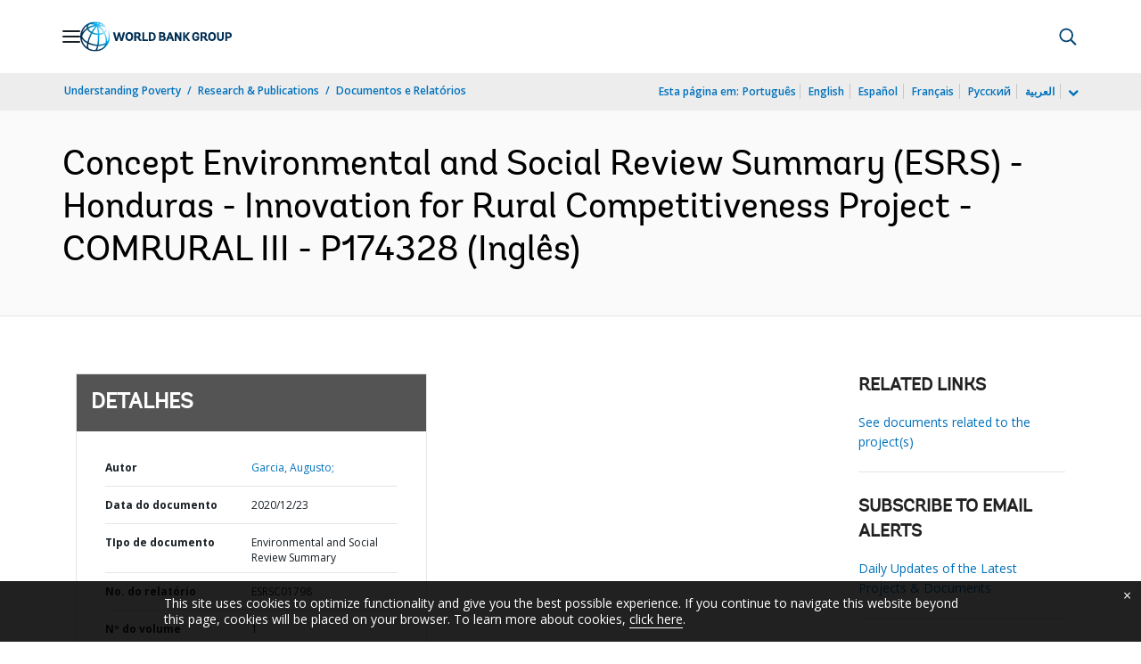

--- FILE ---
content_type: application/xml; charset=utf-8
request_url: https://search.worldbank.org/api/v3/wds?format=xml&fl=display_title,lang&guid=657121608725596419&apilang=pt
body_size: 316
content:
<?xml version="1.0" encoding="UTF-8" standalone="yes"?>
<documents rows="10" os="0" page="1" total="1">
  <doc id="32707492">
    <id>32707492</id>
    <lang>Inglês</lang>
    <entityids>
      <entityid>090224b0881335d8_1_0</entityid>
    </entityids>
    <display_title>Concept Environmental and Social Review Summary (ESRS) - Honduras - Innovation for Rural Competitiveness Project - COMRURAL III - P174328</display_title>
    <pdfurl>http://documents.worldbank.org/curated/en/657121608725596419/pdf/Concept-Environmental-and-Social-Review-Summary-ESRS-Honduras-Innovation-for-Rural-Competitiveness-Project-COMRURAL-III-P174328.pdf</pdfurl>
    <guid>657121608725596419</guid>
    <url>https://www.worldbank.org/curated/pt/657121608725596419</url>
  </doc>
</documents>